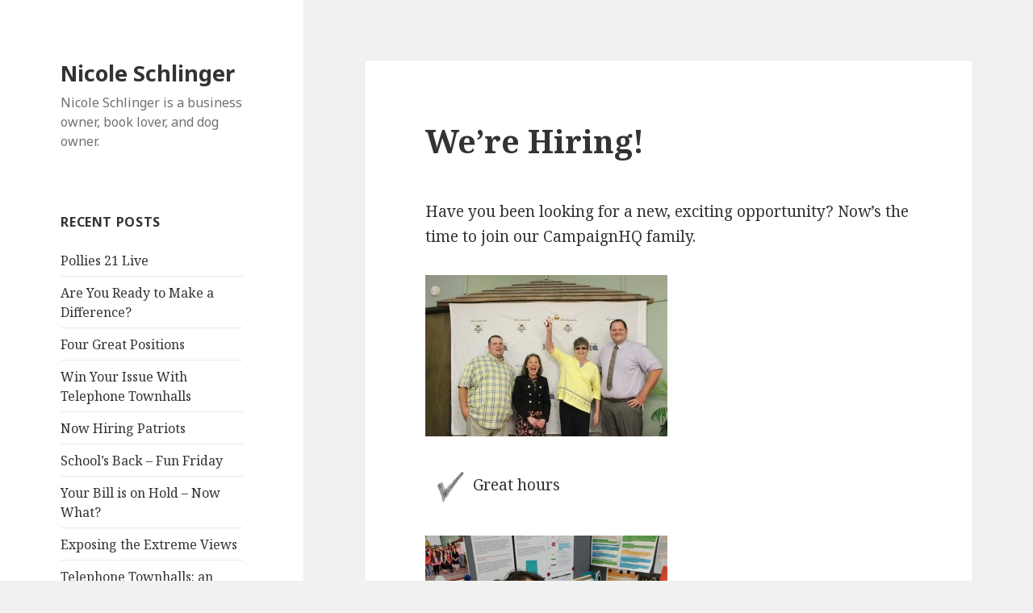

--- FILE ---
content_type: text/html; charset=UTF-8
request_url: http://nicoleschlinger.com/were-hiring/
body_size: 7256
content:
<!DOCTYPE html>
<html lang="en-US" class="no-js">
<head>
	<meta charset="UTF-8">
	<meta name="viewport" content="width=device-width">
	<link rel="profile" href="https://gmpg.org/xfn/11">
	<link rel="pingback" href="http://nicoleschlinger.com/xmlrpc.php">
	<!--[if lt IE 9]>
	<script src="http://nicoleschlinger.com/wp-content/themes/twentyfifteen/js/html5.js?ver=3.7.0"></script>
	<![endif]-->
	<script>(function(html){html.className = html.className.replace(/\bno-js\b/,'js')})(document.documentElement);</script>
<title>We&#8217;re Hiring! &#8211; Nicole Schlinger</title>
<meta name='robots' content='max-image-preview:large' />
<link rel='dns-prefetch' href='//fonts.googleapis.com' />
<link rel='dns-prefetch' href='//s.w.org' />
<link href='https://fonts.gstatic.com' crossorigin rel='preconnect' />
<link rel="alternate" type="application/rss+xml" title="Nicole Schlinger &raquo; Feed" href="http://nicoleschlinger.com/feed/" />
<link rel="alternate" type="application/rss+xml" title="Nicole Schlinger &raquo; Comments Feed" href="http://nicoleschlinger.com/comments/feed/" />
<script>
window._wpemojiSettings = {"baseUrl":"https:\/\/s.w.org\/images\/core\/emoji\/13.1.0\/72x72\/","ext":".png","svgUrl":"https:\/\/s.w.org\/images\/core\/emoji\/13.1.0\/svg\/","svgExt":".svg","source":{"concatemoji":"http:\/\/nicoleschlinger.com\/wp-includes\/js\/wp-emoji-release.min.js?ver=5.9.12"}};
/*! This file is auto-generated */
!function(e,a,t){var n,r,o,i=a.createElement("canvas"),p=i.getContext&&i.getContext("2d");function s(e,t){var a=String.fromCharCode;p.clearRect(0,0,i.width,i.height),p.fillText(a.apply(this,e),0,0);e=i.toDataURL();return p.clearRect(0,0,i.width,i.height),p.fillText(a.apply(this,t),0,0),e===i.toDataURL()}function c(e){var t=a.createElement("script");t.src=e,t.defer=t.type="text/javascript",a.getElementsByTagName("head")[0].appendChild(t)}for(o=Array("flag","emoji"),t.supports={everything:!0,everythingExceptFlag:!0},r=0;r<o.length;r++)t.supports[o[r]]=function(e){if(!p||!p.fillText)return!1;switch(p.textBaseline="top",p.font="600 32px Arial",e){case"flag":return s([127987,65039,8205,9895,65039],[127987,65039,8203,9895,65039])?!1:!s([55356,56826,55356,56819],[55356,56826,8203,55356,56819])&&!s([55356,57332,56128,56423,56128,56418,56128,56421,56128,56430,56128,56423,56128,56447],[55356,57332,8203,56128,56423,8203,56128,56418,8203,56128,56421,8203,56128,56430,8203,56128,56423,8203,56128,56447]);case"emoji":return!s([10084,65039,8205,55357,56613],[10084,65039,8203,55357,56613])}return!1}(o[r]),t.supports.everything=t.supports.everything&&t.supports[o[r]],"flag"!==o[r]&&(t.supports.everythingExceptFlag=t.supports.everythingExceptFlag&&t.supports[o[r]]);t.supports.everythingExceptFlag=t.supports.everythingExceptFlag&&!t.supports.flag,t.DOMReady=!1,t.readyCallback=function(){t.DOMReady=!0},t.supports.everything||(n=function(){t.readyCallback()},a.addEventListener?(a.addEventListener("DOMContentLoaded",n,!1),e.addEventListener("load",n,!1)):(e.attachEvent("onload",n),a.attachEvent("onreadystatechange",function(){"complete"===a.readyState&&t.readyCallback()})),(n=t.source||{}).concatemoji?c(n.concatemoji):n.wpemoji&&n.twemoji&&(c(n.twemoji),c(n.wpemoji)))}(window,document,window._wpemojiSettings);
</script>
<style>
img.wp-smiley,
img.emoji {
	display: inline !important;
	border: none !important;
	box-shadow: none !important;
	height: 1em !important;
	width: 1em !important;
	margin: 0 0.07em !important;
	vertical-align: -0.1em !important;
	background: none !important;
	padding: 0 !important;
}
</style>
	<link rel='stylesheet' id='wp-block-library-css'  href='http://nicoleschlinger.com/wp-includes/css/dist/block-library/style.min.css?ver=5.9.12' media='all' />
<style id='wp-block-library-theme-inline-css'>
.wp-block-audio figcaption{color:#555;font-size:13px;text-align:center}.is-dark-theme .wp-block-audio figcaption{color:hsla(0,0%,100%,.65)}.wp-block-code>code{font-family:Menlo,Consolas,monaco,monospace;color:#1e1e1e;padding:.8em 1em;border:1px solid #ddd;border-radius:4px}.wp-block-embed figcaption{color:#555;font-size:13px;text-align:center}.is-dark-theme .wp-block-embed figcaption{color:hsla(0,0%,100%,.65)}.blocks-gallery-caption{color:#555;font-size:13px;text-align:center}.is-dark-theme .blocks-gallery-caption{color:hsla(0,0%,100%,.65)}.wp-block-image figcaption{color:#555;font-size:13px;text-align:center}.is-dark-theme .wp-block-image figcaption{color:hsla(0,0%,100%,.65)}.wp-block-pullquote{border-top:4px solid;border-bottom:4px solid;margin-bottom:1.75em;color:currentColor}.wp-block-pullquote__citation,.wp-block-pullquote cite,.wp-block-pullquote footer{color:currentColor;text-transform:uppercase;font-size:.8125em;font-style:normal}.wp-block-quote{border-left:.25em solid;margin:0 0 1.75em;padding-left:1em}.wp-block-quote cite,.wp-block-quote footer{color:currentColor;font-size:.8125em;position:relative;font-style:normal}.wp-block-quote.has-text-align-right{border-left:none;border-right:.25em solid;padding-left:0;padding-right:1em}.wp-block-quote.has-text-align-center{border:none;padding-left:0}.wp-block-quote.is-large,.wp-block-quote.is-style-large,.wp-block-quote.is-style-plain{border:none}.wp-block-search .wp-block-search__label{font-weight:700}.wp-block-group:where(.has-background){padding:1.25em 2.375em}.wp-block-separator{border:none;border-bottom:2px solid;margin-left:auto;margin-right:auto;opacity:.4}.wp-block-separator:not(.is-style-wide):not(.is-style-dots){width:100px}.wp-block-separator.has-background:not(.is-style-dots){border-bottom:none;height:1px}.wp-block-separator.has-background:not(.is-style-wide):not(.is-style-dots){height:2px}.wp-block-table thead{border-bottom:3px solid}.wp-block-table tfoot{border-top:3px solid}.wp-block-table td,.wp-block-table th{padding:.5em;border:1px solid;word-break:normal}.wp-block-table figcaption{color:#555;font-size:13px;text-align:center}.is-dark-theme .wp-block-table figcaption{color:hsla(0,0%,100%,.65)}.wp-block-video figcaption{color:#555;font-size:13px;text-align:center}.is-dark-theme .wp-block-video figcaption{color:hsla(0,0%,100%,.65)}.wp-block-template-part.has-background{padding:1.25em 2.375em;margin-top:0;margin-bottom:0}
</style>
<style id='global-styles-inline-css'>
body{--wp--preset--color--black: #000000;--wp--preset--color--cyan-bluish-gray: #abb8c3;--wp--preset--color--white: #fff;--wp--preset--color--pale-pink: #f78da7;--wp--preset--color--vivid-red: #cf2e2e;--wp--preset--color--luminous-vivid-orange: #ff6900;--wp--preset--color--luminous-vivid-amber: #fcb900;--wp--preset--color--light-green-cyan: #7bdcb5;--wp--preset--color--vivid-green-cyan: #00d084;--wp--preset--color--pale-cyan-blue: #8ed1fc;--wp--preset--color--vivid-cyan-blue: #0693e3;--wp--preset--color--vivid-purple: #9b51e0;--wp--preset--color--dark-gray: #111;--wp--preset--color--light-gray: #f1f1f1;--wp--preset--color--yellow: #f4ca16;--wp--preset--color--dark-brown: #352712;--wp--preset--color--medium-pink: #e53b51;--wp--preset--color--light-pink: #ffe5d1;--wp--preset--color--dark-purple: #2e2256;--wp--preset--color--purple: #674970;--wp--preset--color--blue-gray: #22313f;--wp--preset--color--bright-blue: #55c3dc;--wp--preset--color--light-blue: #e9f2f9;--wp--preset--gradient--vivid-cyan-blue-to-vivid-purple: linear-gradient(135deg,rgba(6,147,227,1) 0%,rgb(155,81,224) 100%);--wp--preset--gradient--light-green-cyan-to-vivid-green-cyan: linear-gradient(135deg,rgb(122,220,180) 0%,rgb(0,208,130) 100%);--wp--preset--gradient--luminous-vivid-amber-to-luminous-vivid-orange: linear-gradient(135deg,rgba(252,185,0,1) 0%,rgba(255,105,0,1) 100%);--wp--preset--gradient--luminous-vivid-orange-to-vivid-red: linear-gradient(135deg,rgba(255,105,0,1) 0%,rgb(207,46,46) 100%);--wp--preset--gradient--very-light-gray-to-cyan-bluish-gray: linear-gradient(135deg,rgb(238,238,238) 0%,rgb(169,184,195) 100%);--wp--preset--gradient--cool-to-warm-spectrum: linear-gradient(135deg,rgb(74,234,220) 0%,rgb(151,120,209) 20%,rgb(207,42,186) 40%,rgb(238,44,130) 60%,rgb(251,105,98) 80%,rgb(254,248,76) 100%);--wp--preset--gradient--blush-light-purple: linear-gradient(135deg,rgb(255,206,236) 0%,rgb(152,150,240) 100%);--wp--preset--gradient--blush-bordeaux: linear-gradient(135deg,rgb(254,205,165) 0%,rgb(254,45,45) 50%,rgb(107,0,62) 100%);--wp--preset--gradient--luminous-dusk: linear-gradient(135deg,rgb(255,203,112) 0%,rgb(199,81,192) 50%,rgb(65,88,208) 100%);--wp--preset--gradient--pale-ocean: linear-gradient(135deg,rgb(255,245,203) 0%,rgb(182,227,212) 50%,rgb(51,167,181) 100%);--wp--preset--gradient--electric-grass: linear-gradient(135deg,rgb(202,248,128) 0%,rgb(113,206,126) 100%);--wp--preset--gradient--midnight: linear-gradient(135deg,rgb(2,3,129) 0%,rgb(40,116,252) 100%);--wp--preset--duotone--dark-grayscale: url('#wp-duotone-dark-grayscale');--wp--preset--duotone--grayscale: url('#wp-duotone-grayscale');--wp--preset--duotone--purple-yellow: url('#wp-duotone-purple-yellow');--wp--preset--duotone--blue-red: url('#wp-duotone-blue-red');--wp--preset--duotone--midnight: url('#wp-duotone-midnight');--wp--preset--duotone--magenta-yellow: url('#wp-duotone-magenta-yellow');--wp--preset--duotone--purple-green: url('#wp-duotone-purple-green');--wp--preset--duotone--blue-orange: url('#wp-duotone-blue-orange');--wp--preset--font-size--small: 13px;--wp--preset--font-size--medium: 20px;--wp--preset--font-size--large: 36px;--wp--preset--font-size--x-large: 42px;}.has-black-color{color: var(--wp--preset--color--black) !important;}.has-cyan-bluish-gray-color{color: var(--wp--preset--color--cyan-bluish-gray) !important;}.has-white-color{color: var(--wp--preset--color--white) !important;}.has-pale-pink-color{color: var(--wp--preset--color--pale-pink) !important;}.has-vivid-red-color{color: var(--wp--preset--color--vivid-red) !important;}.has-luminous-vivid-orange-color{color: var(--wp--preset--color--luminous-vivid-orange) !important;}.has-luminous-vivid-amber-color{color: var(--wp--preset--color--luminous-vivid-amber) !important;}.has-light-green-cyan-color{color: var(--wp--preset--color--light-green-cyan) !important;}.has-vivid-green-cyan-color{color: var(--wp--preset--color--vivid-green-cyan) !important;}.has-pale-cyan-blue-color{color: var(--wp--preset--color--pale-cyan-blue) !important;}.has-vivid-cyan-blue-color{color: var(--wp--preset--color--vivid-cyan-blue) !important;}.has-vivid-purple-color{color: var(--wp--preset--color--vivid-purple) !important;}.has-black-background-color{background-color: var(--wp--preset--color--black) !important;}.has-cyan-bluish-gray-background-color{background-color: var(--wp--preset--color--cyan-bluish-gray) !important;}.has-white-background-color{background-color: var(--wp--preset--color--white) !important;}.has-pale-pink-background-color{background-color: var(--wp--preset--color--pale-pink) !important;}.has-vivid-red-background-color{background-color: var(--wp--preset--color--vivid-red) !important;}.has-luminous-vivid-orange-background-color{background-color: var(--wp--preset--color--luminous-vivid-orange) !important;}.has-luminous-vivid-amber-background-color{background-color: var(--wp--preset--color--luminous-vivid-amber) !important;}.has-light-green-cyan-background-color{background-color: var(--wp--preset--color--light-green-cyan) !important;}.has-vivid-green-cyan-background-color{background-color: var(--wp--preset--color--vivid-green-cyan) !important;}.has-pale-cyan-blue-background-color{background-color: var(--wp--preset--color--pale-cyan-blue) !important;}.has-vivid-cyan-blue-background-color{background-color: var(--wp--preset--color--vivid-cyan-blue) !important;}.has-vivid-purple-background-color{background-color: var(--wp--preset--color--vivid-purple) !important;}.has-black-border-color{border-color: var(--wp--preset--color--black) !important;}.has-cyan-bluish-gray-border-color{border-color: var(--wp--preset--color--cyan-bluish-gray) !important;}.has-white-border-color{border-color: var(--wp--preset--color--white) !important;}.has-pale-pink-border-color{border-color: var(--wp--preset--color--pale-pink) !important;}.has-vivid-red-border-color{border-color: var(--wp--preset--color--vivid-red) !important;}.has-luminous-vivid-orange-border-color{border-color: var(--wp--preset--color--luminous-vivid-orange) !important;}.has-luminous-vivid-amber-border-color{border-color: var(--wp--preset--color--luminous-vivid-amber) !important;}.has-light-green-cyan-border-color{border-color: var(--wp--preset--color--light-green-cyan) !important;}.has-vivid-green-cyan-border-color{border-color: var(--wp--preset--color--vivid-green-cyan) !important;}.has-pale-cyan-blue-border-color{border-color: var(--wp--preset--color--pale-cyan-blue) !important;}.has-vivid-cyan-blue-border-color{border-color: var(--wp--preset--color--vivid-cyan-blue) !important;}.has-vivid-purple-border-color{border-color: var(--wp--preset--color--vivid-purple) !important;}.has-vivid-cyan-blue-to-vivid-purple-gradient-background{background: var(--wp--preset--gradient--vivid-cyan-blue-to-vivid-purple) !important;}.has-light-green-cyan-to-vivid-green-cyan-gradient-background{background: var(--wp--preset--gradient--light-green-cyan-to-vivid-green-cyan) !important;}.has-luminous-vivid-amber-to-luminous-vivid-orange-gradient-background{background: var(--wp--preset--gradient--luminous-vivid-amber-to-luminous-vivid-orange) !important;}.has-luminous-vivid-orange-to-vivid-red-gradient-background{background: var(--wp--preset--gradient--luminous-vivid-orange-to-vivid-red) !important;}.has-very-light-gray-to-cyan-bluish-gray-gradient-background{background: var(--wp--preset--gradient--very-light-gray-to-cyan-bluish-gray) !important;}.has-cool-to-warm-spectrum-gradient-background{background: var(--wp--preset--gradient--cool-to-warm-spectrum) !important;}.has-blush-light-purple-gradient-background{background: var(--wp--preset--gradient--blush-light-purple) !important;}.has-blush-bordeaux-gradient-background{background: var(--wp--preset--gradient--blush-bordeaux) !important;}.has-luminous-dusk-gradient-background{background: var(--wp--preset--gradient--luminous-dusk) !important;}.has-pale-ocean-gradient-background{background: var(--wp--preset--gradient--pale-ocean) !important;}.has-electric-grass-gradient-background{background: var(--wp--preset--gradient--electric-grass) !important;}.has-midnight-gradient-background{background: var(--wp--preset--gradient--midnight) !important;}.has-small-font-size{font-size: var(--wp--preset--font-size--small) !important;}.has-medium-font-size{font-size: var(--wp--preset--font-size--medium) !important;}.has-large-font-size{font-size: var(--wp--preset--font-size--large) !important;}.has-x-large-font-size{font-size: var(--wp--preset--font-size--x-large) !important;}
</style>
<link rel='stylesheet' id='twentyfifteen-fonts-css'  href='https://fonts.googleapis.com/css?family=Noto+Sans%3A400italic%2C700italic%2C400%2C700%7CNoto+Serif%3A400italic%2C700italic%2C400%2C700%7CInconsolata%3A400%2C700&#038;subset=latin%2Clatin-ext&#038;display=fallback' media='all' />
<link rel='stylesheet' id='genericons-css'  href='http://nicoleschlinger.com/wp-content/themes/twentyfifteen/genericons/genericons.css?ver=20201208' media='all' />
<link rel='stylesheet' id='twentyfifteen-style-css'  href='http://nicoleschlinger.com/wp-content/themes/twentyfifteen/style.css?ver=20201208' media='all' />
<link rel='stylesheet' id='twentyfifteen-block-style-css'  href='http://nicoleschlinger.com/wp-content/themes/twentyfifteen/css/blocks.css?ver=20190102' media='all' />
<!--[if lt IE 9]>
<link rel='stylesheet' id='twentyfifteen-ie-css'  href='http://nicoleschlinger.com/wp-content/themes/twentyfifteen/css/ie.css?ver=20170916' media='all' />
<![endif]-->
<!--[if lt IE 8]>
<link rel='stylesheet' id='twentyfifteen-ie7-css'  href='http://nicoleschlinger.com/wp-content/themes/twentyfifteen/css/ie7.css?ver=20141210' media='all' />
<![endif]-->
<script src='http://nicoleschlinger.com/wp-includes/js/jquery/jquery.min.js?ver=3.6.0' id='jquery-core-js'></script>
<script src='http://nicoleschlinger.com/wp-includes/js/jquery/jquery-migrate.min.js?ver=3.3.2' id='jquery-migrate-js'></script>
<link rel="https://api.w.org/" href="http://nicoleschlinger.com/wp-json/" /><link rel="alternate" type="application/json" href="http://nicoleschlinger.com/wp-json/wp/v2/posts/514" /><link rel="EditURI" type="application/rsd+xml" title="RSD" href="http://nicoleschlinger.com/xmlrpc.php?rsd" />
<link rel="wlwmanifest" type="application/wlwmanifest+xml" href="http://nicoleschlinger.com/wp-includes/wlwmanifest.xml" /> 
<meta name="generator" content="WordPress 5.9.12" />
<link rel="canonical" href="http://nicoleschlinger.com/were-hiring/" />
<link rel='shortlink' href='http://nicoleschlinger.com/?p=514' />
<link rel="alternate" type="application/json+oembed" href="http://nicoleschlinger.com/wp-json/oembed/1.0/embed?url=http%3A%2F%2Fnicoleschlinger.com%2Fwere-hiring%2F" />
<link rel="alternate" type="text/xml+oembed" href="http://nicoleschlinger.com/wp-json/oembed/1.0/embed?url=http%3A%2F%2Fnicoleschlinger.com%2Fwere-hiring%2F&#038;format=xml" />
</head>

<body class="post-template-default single single-post postid-514 single-format-standard wp-embed-responsive">
<svg xmlns="http://www.w3.org/2000/svg" viewBox="0 0 0 0" width="0" height="0" focusable="false" role="none" style="visibility: hidden; position: absolute; left: -9999px; overflow: hidden;" ><defs><filter id="wp-duotone-dark-grayscale"><feColorMatrix color-interpolation-filters="sRGB" type="matrix" values=" .299 .587 .114 0 0 .299 .587 .114 0 0 .299 .587 .114 0 0 .299 .587 .114 0 0 " /><feComponentTransfer color-interpolation-filters="sRGB" ><feFuncR type="table" tableValues="0 0.49803921568627" /><feFuncG type="table" tableValues="0 0.49803921568627" /><feFuncB type="table" tableValues="0 0.49803921568627" /><feFuncA type="table" tableValues="1 1" /></feComponentTransfer><feComposite in2="SourceGraphic" operator="in" /></filter></defs></svg><svg xmlns="http://www.w3.org/2000/svg" viewBox="0 0 0 0" width="0" height="0" focusable="false" role="none" style="visibility: hidden; position: absolute; left: -9999px; overflow: hidden;" ><defs><filter id="wp-duotone-grayscale"><feColorMatrix color-interpolation-filters="sRGB" type="matrix" values=" .299 .587 .114 0 0 .299 .587 .114 0 0 .299 .587 .114 0 0 .299 .587 .114 0 0 " /><feComponentTransfer color-interpolation-filters="sRGB" ><feFuncR type="table" tableValues="0 1" /><feFuncG type="table" tableValues="0 1" /><feFuncB type="table" tableValues="0 1" /><feFuncA type="table" tableValues="1 1" /></feComponentTransfer><feComposite in2="SourceGraphic" operator="in" /></filter></defs></svg><svg xmlns="http://www.w3.org/2000/svg" viewBox="0 0 0 0" width="0" height="0" focusable="false" role="none" style="visibility: hidden; position: absolute; left: -9999px; overflow: hidden;" ><defs><filter id="wp-duotone-purple-yellow"><feColorMatrix color-interpolation-filters="sRGB" type="matrix" values=" .299 .587 .114 0 0 .299 .587 .114 0 0 .299 .587 .114 0 0 .299 .587 .114 0 0 " /><feComponentTransfer color-interpolation-filters="sRGB" ><feFuncR type="table" tableValues="0.54901960784314 0.98823529411765" /><feFuncG type="table" tableValues="0 1" /><feFuncB type="table" tableValues="0.71764705882353 0.25490196078431" /><feFuncA type="table" tableValues="1 1" /></feComponentTransfer><feComposite in2="SourceGraphic" operator="in" /></filter></defs></svg><svg xmlns="http://www.w3.org/2000/svg" viewBox="0 0 0 0" width="0" height="0" focusable="false" role="none" style="visibility: hidden; position: absolute; left: -9999px; overflow: hidden;" ><defs><filter id="wp-duotone-blue-red"><feColorMatrix color-interpolation-filters="sRGB" type="matrix" values=" .299 .587 .114 0 0 .299 .587 .114 0 0 .299 .587 .114 0 0 .299 .587 .114 0 0 " /><feComponentTransfer color-interpolation-filters="sRGB" ><feFuncR type="table" tableValues="0 1" /><feFuncG type="table" tableValues="0 0.27843137254902" /><feFuncB type="table" tableValues="0.5921568627451 0.27843137254902" /><feFuncA type="table" tableValues="1 1" /></feComponentTransfer><feComposite in2="SourceGraphic" operator="in" /></filter></defs></svg><svg xmlns="http://www.w3.org/2000/svg" viewBox="0 0 0 0" width="0" height="0" focusable="false" role="none" style="visibility: hidden; position: absolute; left: -9999px; overflow: hidden;" ><defs><filter id="wp-duotone-midnight"><feColorMatrix color-interpolation-filters="sRGB" type="matrix" values=" .299 .587 .114 0 0 .299 .587 .114 0 0 .299 .587 .114 0 0 .299 .587 .114 0 0 " /><feComponentTransfer color-interpolation-filters="sRGB" ><feFuncR type="table" tableValues="0 0" /><feFuncG type="table" tableValues="0 0.64705882352941" /><feFuncB type="table" tableValues="0 1" /><feFuncA type="table" tableValues="1 1" /></feComponentTransfer><feComposite in2="SourceGraphic" operator="in" /></filter></defs></svg><svg xmlns="http://www.w3.org/2000/svg" viewBox="0 0 0 0" width="0" height="0" focusable="false" role="none" style="visibility: hidden; position: absolute; left: -9999px; overflow: hidden;" ><defs><filter id="wp-duotone-magenta-yellow"><feColorMatrix color-interpolation-filters="sRGB" type="matrix" values=" .299 .587 .114 0 0 .299 .587 .114 0 0 .299 .587 .114 0 0 .299 .587 .114 0 0 " /><feComponentTransfer color-interpolation-filters="sRGB" ><feFuncR type="table" tableValues="0.78039215686275 1" /><feFuncG type="table" tableValues="0 0.94901960784314" /><feFuncB type="table" tableValues="0.35294117647059 0.47058823529412" /><feFuncA type="table" tableValues="1 1" /></feComponentTransfer><feComposite in2="SourceGraphic" operator="in" /></filter></defs></svg><svg xmlns="http://www.w3.org/2000/svg" viewBox="0 0 0 0" width="0" height="0" focusable="false" role="none" style="visibility: hidden; position: absolute; left: -9999px; overflow: hidden;" ><defs><filter id="wp-duotone-purple-green"><feColorMatrix color-interpolation-filters="sRGB" type="matrix" values=" .299 .587 .114 0 0 .299 .587 .114 0 0 .299 .587 .114 0 0 .299 .587 .114 0 0 " /><feComponentTransfer color-interpolation-filters="sRGB" ><feFuncR type="table" tableValues="0.65098039215686 0.40392156862745" /><feFuncG type="table" tableValues="0 1" /><feFuncB type="table" tableValues="0.44705882352941 0.4" /><feFuncA type="table" tableValues="1 1" /></feComponentTransfer><feComposite in2="SourceGraphic" operator="in" /></filter></defs></svg><svg xmlns="http://www.w3.org/2000/svg" viewBox="0 0 0 0" width="0" height="0" focusable="false" role="none" style="visibility: hidden; position: absolute; left: -9999px; overflow: hidden;" ><defs><filter id="wp-duotone-blue-orange"><feColorMatrix color-interpolation-filters="sRGB" type="matrix" values=" .299 .587 .114 0 0 .299 .587 .114 0 0 .299 .587 .114 0 0 .299 .587 .114 0 0 " /><feComponentTransfer color-interpolation-filters="sRGB" ><feFuncR type="table" tableValues="0.098039215686275 1" /><feFuncG type="table" tableValues="0 0.66274509803922" /><feFuncB type="table" tableValues="0.84705882352941 0.41960784313725" /><feFuncA type="table" tableValues="1 1" /></feComponentTransfer><feComposite in2="SourceGraphic" operator="in" /></filter></defs></svg><div id="page" class="hfeed site">
	<a class="skip-link screen-reader-text" href="#content">Skip to content</a>

	<div id="sidebar" class="sidebar">
		<header id="masthead" class="site-header">
			<div class="site-branding">
										<p class="site-title"><a href="http://nicoleschlinger.com/" rel="home">Nicole Schlinger</a></p>
												<p class="site-description">Nicole Schlinger is a business owner, book lover, and dog owner.</p>
										<button class="secondary-toggle">Menu and widgets</button>
			</div><!-- .site-branding -->
		</header><!-- .site-header -->

			<div id="secondary" class="secondary">

		
		
					<div id="widget-area" class="widget-area" role="complementary">
				
		<aside id="recent-posts-2" class="widget widget_recent_entries">
		<h2 class="widget-title">Recent Posts</h2><nav aria-label="Recent Posts">
		<ul>
											<li>
					<a href="http://nicoleschlinger.com/pollies-21-live/">Pollies 21 Live</a>
									</li>
											<li>
					<a href="http://nicoleschlinger.com/are-you-ready-to-make-a-difference/">Are You Ready to Make a Difference?</a>
									</li>
											<li>
					<a href="http://nicoleschlinger.com/four-great-positions/">Four Great Positions</a>
									</li>
											<li>
					<a href="http://nicoleschlinger.com/win-your-issue-with-telephone-townhalls/">Win Your Issue With Telephone Townhalls</a>
									</li>
											<li>
					<a href="http://nicoleschlinger.com/now-hiring-patriots/">Now Hiring Patriots</a>
									</li>
											<li>
					<a href="http://nicoleschlinger.com/schools-back-fun-friday/">School&#8217;s Back &#8211; Fun Friday</a>
									</li>
											<li>
					<a href="http://nicoleschlinger.com/your-bill-is-on-hold-now-what/">Your Bill is on Hold &#8211; Now What?</a>
									</li>
											<li>
					<a href="http://nicoleschlinger.com/exposing-the-extreme-views/">Exposing the Extreme Views</a>
									</li>
											<li>
					<a href="http://nicoleschlinger.com/telephone-townhalls-an-experiment/">Telephone Townhalls: an experiment</a>
									</li>
											<li>
					<a href="http://nicoleschlinger.com/1880-2/">2021 Reed Awards</a>
									</li>
											<li>
					<a href="http://nicoleschlinger.com/happy-labor-day/">Happy Labor Day</a>
									</li>
											<li>
					<a href="http://nicoleschlinger.com/a-new-podcast-for-you/">A New Podcast for You</a>
									</li>
											<li>
					<a href="http://nicoleschlinger.com/featured-jobs/">Featured Jobs</a>
									</li>
											<li>
					<a href="http://nicoleschlinger.com/a-phone-call-holds-more-weight/">A Phone Call Holds More Weight</a>
									</li>
											<li>
					<a href="http://nicoleschlinger.com/fun-with-phones-flashback-friday/">Fun With Phones &#8211; Flashback Friday</a>
									</li>
											<li>
					<a href="http://nicoleschlinger.com/we-need-to-know/">We Need To Know</a>
									</li>
											<li>
					<a href="http://nicoleschlinger.com/movin-on-up-2/">Movin&#8217; on up</a>
									</li>
											<li>
					<a href="http://nicoleschlinger.com/build-your-grassroots-army/">Build Your Grassroots Army</a>
									</li>
											<li>
					<a href="http://nicoleschlinger.com/1835-2/">(no title)</a>
									</li>
											<li>
					<a href="http://nicoleschlinger.com/patch-throughs-in-the-real-world/">Patch Throughs in the Real World</a>
									</li>
					</ul>

		</nav></aside>			</div><!-- .widget-area -->
		
	</div><!-- .secondary -->

	</div><!-- .sidebar -->

	<div id="content" class="site-content">

	<div id="primary" class="content-area">
		<main id="main" class="site-main">

		
<article id="post-514" class="post-514 post type-post status-publish format-standard hentry category-uncategorized tag-campaignhq tag-employees tag-hiring tag-nicole-schlinger">
	
	<header class="entry-header">
		<h1 class="entry-title">We&#8217;re Hiring!</h1>	</header><!-- .entry-header -->

	<div class="entry-content">
		<p>Have you been looking for a new, exciting opportunity? Now&#8217;s the time to join our CampaignHQ family.</p>
<p><img class="alignnone size-medium wp-image-299" src="http://nicoleschlinger.com/wp-content/uploads/2019/01/IMG_0135Nicole-Schlinger-Campaign-Headquarters-300x200.jpg" alt="" width="300" height="200" srcset="http://nicoleschlinger.com/wp-content/uploads/2019/01/IMG_0135Nicole-Schlinger-Campaign-Headquarters-300x200.jpg 300w, http://nicoleschlinger.com/wp-content/uploads/2019/01/IMG_0135Nicole-Schlinger-Campaign-Headquarters-768x512.jpg 768w, http://nicoleschlinger.com/wp-content/uploads/2019/01/IMG_0135Nicole-Schlinger-Campaign-Headquarters.jpg 960w" sizes="(max-width: 300px) 100vw, 300px" /></p>
<p><img loading="lazy" class="alignnone  wp-image-515" src="http://nicoleschlinger.com/wp-content/uploads/2019/04/hook-2470296_1920-300x300.png" alt="" width="59" height="59" srcset="http://nicoleschlinger.com/wp-content/uploads/2019/04/hook-2470296_1920-300x300.png 300w, http://nicoleschlinger.com/wp-content/uploads/2019/04/hook-2470296_1920-150x150.png 150w, http://nicoleschlinger.com/wp-content/uploads/2019/04/hook-2470296_1920-768x768.png 768w, http://nicoleschlinger.com/wp-content/uploads/2019/04/hook-2470296_1920-1024x1024.png 1024w, http://nicoleschlinger.com/wp-content/uploads/2019/04/hook-2470296_1920.png 1920w" sizes="(max-width: 59px) 100vw, 59px" />Great hours</p>
<p><img loading="lazy" class="alignnone size-medium wp-image-298" src="http://nicoleschlinger.com/wp-content/uploads/2019/01/Nicole-Schlinger-CHQ-callers-Jan.3-300x291.png" alt="" width="300" height="291" srcset="http://nicoleschlinger.com/wp-content/uploads/2019/01/Nicole-Schlinger-CHQ-callers-Jan.3-300x291.png 300w, http://nicoleschlinger.com/wp-content/uploads/2019/01/Nicole-Schlinger-CHQ-callers-Jan.3.png 687w" sizes="(max-width: 300px) 100vw, 300px" /></p>
<p><img loading="lazy" class="alignnone  wp-image-515" src="http://nicoleschlinger.com/wp-content/uploads/2019/04/hook-2470296_1920-300x300.png" alt="" width="59" height="59" srcset="http://nicoleschlinger.com/wp-content/uploads/2019/04/hook-2470296_1920-300x300.png 300w, http://nicoleschlinger.com/wp-content/uploads/2019/04/hook-2470296_1920-150x150.png 150w, http://nicoleschlinger.com/wp-content/uploads/2019/04/hook-2470296_1920-768x768.png 768w, http://nicoleschlinger.com/wp-content/uploads/2019/04/hook-2470296_1920-1024x1024.png 1024w, http://nicoleschlinger.com/wp-content/uploads/2019/04/hook-2470296_1920.png 1920w" sizes="(max-width: 59px) 100vw, 59px" />Excellent pay, raises, insurance and bonuses</p>
<p><img loading="lazy" class="alignnone size-medium wp-image-296" src="http://nicoleschlinger.com/wp-content/uploads/2019/01/Nicole-Schlinger-CHQ-callers-Jan.2-284x300.png" alt="" width="284" height="300" srcset="http://nicoleschlinger.com/wp-content/uploads/2019/01/Nicole-Schlinger-CHQ-callers-Jan.2-284x300.png 284w, http://nicoleschlinger.com/wp-content/uploads/2019/01/Nicole-Schlinger-CHQ-callers-Jan.2.png 662w" sizes="(max-width: 284px) 100vw, 284px" /></p>
<p><img loading="lazy" class="alignnone  wp-image-515" src="http://nicoleschlinger.com/wp-content/uploads/2019/04/hook-2470296_1920-300x300.png" alt="" width="59" height="59" srcset="http://nicoleschlinger.com/wp-content/uploads/2019/04/hook-2470296_1920-300x300.png 300w, http://nicoleschlinger.com/wp-content/uploads/2019/04/hook-2470296_1920-150x150.png 150w, http://nicoleschlinger.com/wp-content/uploads/2019/04/hook-2470296_1920-768x768.png 768w, http://nicoleschlinger.com/wp-content/uploads/2019/04/hook-2470296_1920-1024x1024.png 1024w, http://nicoleschlinger.com/wp-content/uploads/2019/04/hook-2470296_1920.png 1920w" sizes="(max-width: 59px) 100vw, 59px" />No previous experience required, specialty training</p>
<p><img loading="lazy" class="alignnone size-medium wp-image-115" src="http://nicoleschlinger.com/wp-content/uploads/2018/11/nicole-schlinger-thankful-3-240x300.png" alt="" width="240" height="300" srcset="http://nicoleschlinger.com/wp-content/uploads/2018/11/nicole-schlinger-thankful-3-240x300.png 240w, http://nicoleschlinger.com/wp-content/uploads/2018/11/nicole-schlinger-thankful-3.png 530w" sizes="(max-width: 240px) 100vw, 240px" /></p>
<p><img loading="lazy" class="alignnone  wp-image-515" src="http://nicoleschlinger.com/wp-content/uploads/2019/04/hook-2470296_1920-300x300.png" alt="" width="59" height="59" srcset="http://nicoleschlinger.com/wp-content/uploads/2019/04/hook-2470296_1920-300x300.png 300w, http://nicoleschlinger.com/wp-content/uploads/2019/04/hook-2470296_1920-150x150.png 150w, http://nicoleschlinger.com/wp-content/uploads/2019/04/hook-2470296_1920-768x768.png 768w, http://nicoleschlinger.com/wp-content/uploads/2019/04/hook-2470296_1920-1024x1024.png 1024w, http://nicoleschlinger.com/wp-content/uploads/2019/04/hook-2470296_1920.png 1920w" sizes="(max-width: 59px) 100vw, 59px" />A fun-loving, relaxed atmosphere</p>
<p><a href="https://www.campaign-headquarters.com/Apply.aspx?fbclid=IwAR3ady7OwgeFFDTNUTX5Qj-BlIlHs8JZv8LN_sbItRUv0XmdHAImECYnId0">What&#8217;s holding you back? </a></p>
	</div><!-- .entry-content -->

	
	<footer class="entry-footer">
		<span class="posted-on"><span class="screen-reader-text">Posted on </span><a href="http://nicoleschlinger.com/were-hiring/" rel="bookmark"><time class="entry-date published" datetime="2019-05-06T08:37:19-05:00">May 6, 2019</time><time class="updated" datetime="2019-04-30T12:53:14-05:00">April 30, 2019</time></a></span><span class="byline"><span class="author vcard"><span class="screen-reader-text">Author </span><a class="url fn n" href="http://nicoleschlinger.com/author/nschlinger/">admin</a></span></span><span class="tags-links"><span class="screen-reader-text">Tags </span><a href="http://nicoleschlinger.com/tag/campaignhq/" rel="tag">CampaignHQ</a>, <a href="http://nicoleschlinger.com/tag/employees/" rel="tag">employees</a>, <a href="http://nicoleschlinger.com/tag/hiring/" rel="tag">hiring</a>, <a href="http://nicoleschlinger.com/tag/nicole-schlinger/" rel="tag">Nicole Schlinger</a></span>			</footer><!-- .entry-footer -->

</article><!-- #post-514 -->

	<nav class="navigation post-navigation" aria-label="Posts">
		<h2 class="screen-reader-text">Post navigation</h2>
		<div class="nav-links"><div class="nav-previous"><a href="http://nicoleschlinger.com/fun-friday-atlas-shrugged/" rel="prev"><span class="meta-nav" aria-hidden="true">Previous</span> <span class="screen-reader-text">Previous post:</span> <span class="post-title">Fun Friday &#8211; Atlas Shrugged</span></a></div><div class="nav-next"><a href="http://nicoleschlinger.com/fun-friday-mothers-day/" rel="next"><span class="meta-nav" aria-hidden="true">Next</span> <span class="screen-reader-text">Next post:</span> <span class="post-title">Fun Friday &#8211; Mother&#8217;s Day</span></a></div></div>
	</nav>
		</main><!-- .site-main -->
	</div><!-- .content-area -->


	</div><!-- .site-content -->

	<footer id="colophon" class="site-footer">
		<div class="site-info">
									<a href="https://wordpress.org/" class="imprint">
				Proudly powered by WordPress			</a>
		</div><!-- .site-info -->
	</footer><!-- .site-footer -->

</div><!-- .site -->

<script src='http://nicoleschlinger.com/wp-content/themes/twentyfifteen/js/skip-link-focus-fix.js?ver=20141028' id='twentyfifteen-skip-link-focus-fix-js'></script>
<script id='twentyfifteen-script-js-extra'>
var screenReaderText = {"expand":"<span class=\"screen-reader-text\">expand child menu<\/span>","collapse":"<span class=\"screen-reader-text\">collapse child menu<\/span>"};
</script>
<script src='http://nicoleschlinger.com/wp-content/themes/twentyfifteen/js/functions.js?ver=20171218' id='twentyfifteen-script-js'></script>

</body>
</html>
